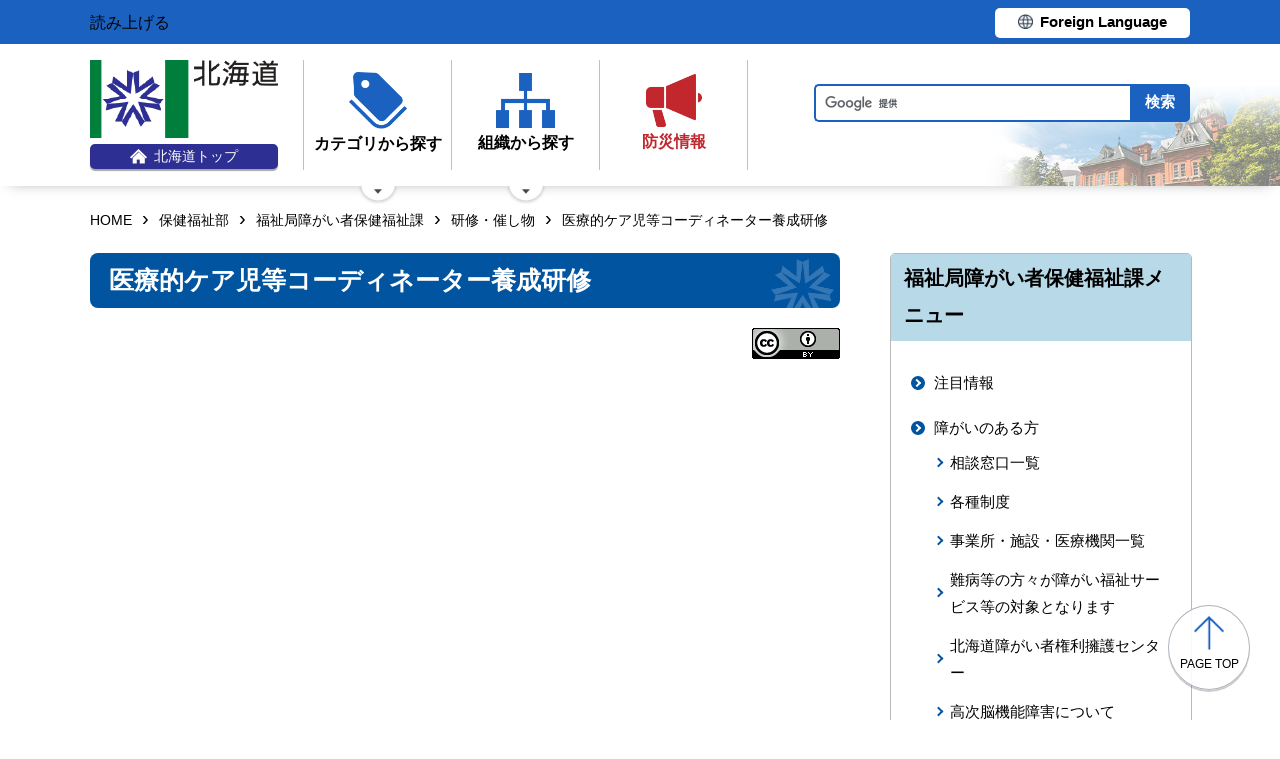

--- FILE ---
content_type: text/html; charset=UTF-8
request_url: http://www.pref.hokkaido.lg.jp.cache.yimg.jp/hf/shf/a0005/iryoutekikeajitoukodexinetayouseikensyuu/
body_size: 7456
content:
<!doctype html>
<html lang="ja">

<head>
<meta charset="UTF-8" />
<title>医療的ケア児等コーディネーター養成研修 - 保健福祉部福祉局障がい者保健福祉課</title>
<link rel="stylesheet" media="all" href="/assets/cms/public.css" />
<script src="/assets/cms/public.js"></script>
<script>
//<![CDATA[

  SS.config = {"site_url":"/","kana_url":"/kana/","translate_url":"/translate/","theme":{"white":{"css_path":null,"name":"白","font_color":null,"background_color":null},"blue":{"css_path":null,"name":"青","font_color":"#FFFFFF","background_color":"#0066CC"},"black":{"css_path":"/css/black.css","name":"黒","font_color":null,"background_color":null}},"recommend":{}};

//]]>
</script><meta name="keywords" content="研修・催し物" />

	<meta name="viewport" content="width=device-width">
    <link href="/css/style.css" media="all" rel="stylesheet" />
    <script src="/js/common.js"></script>
    <!--
<script>
(function(d) {
  var config = {
    kitId: 'ziw5cbt',
    scriptTimeout: 3000,
    async: true
  },
  h=d.documentElement,t=setTimeout(function(){h.className=h.className.replace(/\bwf-loading\b/g,"")+" wf-inactive";},config.scriptTimeout),tk=d.createElement("script"),f=false,s=d.getElementsByTagName("script")[0],a;h.className+=" wf-loading";tk.src='https://use.typekit.net/'+config.kitId+'.js';tk.async=true;tk.onload=tk.onreadystatechange=function(){a=this.readyState;if(f||a&&a!="complete"&&a!="loaded")return;f=true;clearTimeout(t);try{Typekit.load(config)}catch(e){}};s.parentNode.insertBefore(tk,s)
})(document);
</script>

<script>
(function(d) {
  var config = {
    kitId: 'pax6zqs',
    scriptTimeout: 3000,
    async: true
  },
  h=d.documentElement,t=setTimeout(function(){h.className=h.className.replace(/\bwf-loading\b/g,"")+" wf-inactive";},config.scriptTimeout),tk=d.createElement("script"),f=false,s=d.getElementsByTagName("script")[0],a;h.className+=" wf-loading";tk.src='https://use.typekit.net/'+config.kitId+'.js';tk.async=true;tk.onload=tk.onreadystatechange=function(){a=this.readyState;if(f||a&&a!="complete"&&a!="loaded")return;f=true;clearTimeout(t);try{Typekit.load(config)}catch(e){}};s.parentNode.insertBefore(tk,s)
})(document);
</script>

<script>
 (function(d) {
   var config = {
     kitId: 'urw1nqv',
     scriptTimeout: 3000,
     async: true
   },
h=d.documentElement,t=setTimeout(function(){h.className=h.className.replace(/\bwf-loading\b/g,"")+" wf-inactive";},config.scriptTimeout),tk=d.createElement("script"),f=false,s=d.getElementsByTagName("script")[0],a;h.className+=" wf-loading";tk.src='https://use.typekit.net/'+config.kitId+'.js';tk.async=true;tk.onload=tk.onreadystatechange=function(){a=this.readyState;if(f||a&&a!="complete"&&a!="loaded")return;f=true;clearTimeout(t);try{Typekit.load(config)}catch(e){}};s.parentNode.insertBefore(tk,s)
 })(document);
</script>

<script>
(function(d) {
  var config = {
    kitId: 'jsw0pcp',
    scriptTimeout: 3000,
    async: true
  },
  h=d.documentElement,t=setTimeout(function(){h.className=h.className.replace(/\bwf-loading\b/g,"")+" wf-inactive";},config.scriptTimeout),tk=d.createElement("script"),f=false,s=d.getElementsByTagName("script")[0],a;h.className+=" wf-loading";tk.src='https://use.typekit.net/'+config.kitId+'.js';tk.async=true;tk.onload=tk.onreadystatechange=function(){a=this.readyState;if(f||a&&a!="complete"&&a!="loaded")return;f=true;clearTimeout(t);try{Typekit.load(config)}catch(e){}};s.parentNode.insertBefore(tk,s)
})(document);
</script>
-->
    <script src="https://cdn1.readspeaker.com/script/8605/webReader/webReader.js?pids=wr&amp;forceAdapter=ioshtml5&amp;disable=translation,lookup" type="text/javascript" id="rs_req_Init"></script>
<script type="text/javascript">window.rsConf = { general: { usePost: true } };</script> 
  



</head>

<body id="body--hf-shf-a0005-iryoutekikeajitoukodexinetayouseikensyuu-index" class="body--hf body--hf-shf body--hf-shf-a0005 body--hf-shf-a0005-iryoutekikeajitoukodexinetayouseikensyuu">

    <div id="page" class="lower-page">
      <div id="tool">
  <div class="inner">
    <div class="voice-tool">
      <div id="readspeaker_button1" class="rs_skip rsbtn rs_preserve">
        <a href="https://app-eas.readspeaker.com/cgi-bin/rsent?customerid=8605&amp;lang=ja_jp&amp;readid=main&amp;url=" title="音声で読み上げる" rel="nofollow" class="rsbtn_play" accesskey="L">
          <span class="rsbtn_left rsimg rspart"><span class="rsbtn_text"><span>読み上げる</span></span></span>
          <span class="rsbtn_right rsimg rsplay rspart"></span>
        </a>
      </div>
    </div>
    <div class="lang-tool"><a class="linkBtn" href="/foreign/translate.html"><span>Foreign Language</span></a></div>
  </div>
</div>

      <header id="head">
        <div class="inner">
          <div class="site-head-l">
            <div class="site-id">
              <div id="MainSkip"><a href="#main">メインコンテンツへ移動</a></div>
<div class="logo"><a href="/"><img src="/img/logo.png" alt="" width="188" height="78"/><span class="top"><img src="/img/ic-hokkaido-top.png" alt="" width="17" height="15" /><span>北海道トップ</span></span></a></div>
            </div>
            <div class="site-menu">
              <nav id="navi">
  <ul class="nav-item">
    <li class="navi-cat"><a href="/category/index.html"><span class="navi-btn"><img src="/img/ic-category.png" alt="" width="58" height="57" /><span class="text">カテゴリから探す</span></span></a>
      <span class="nav-sub">
        <ul class="nav-list">
          <li><a href="/category/d001/">公募・意見募集</a></li>
          <li><a href="/category/d002/">申請・手続き</a></li>
          <li><a href="/category/d003/">入札・調達・売却</a></li>
          <li><a href="/category/d004/">採用・試験・資格</a></li>
          <li><a href="/category/d005/">イベント・講習会・お知らせ</a></li>
          <li><a href="/category/d006/">総合案内・道政情報・税</a></li>
          <li><a href="/category/d007/">防災・くらし・人権・環境</a></li>
          <li><a href="/category/d008/">観光・道立施設・文化・スポーツ・国際</a></li>
          <li><a href="/category/d009/">健康・医療・福祉</a></li>
          <li><a href="/category/d010/">子育て・教育</a></li>
          <li><a href="/category/d011/">経済・雇用・産業</a></li>
          <li><a href="/category/d012/">まちづくり・地域振興</a></li>
        </ul>
      </span>
    </li>
    <li class="navi-org"><a href="/soshiki.html"><span class="navi-btn"><img src="/img/ic-organization.png" alt="" width="59" height="55" /><span class="text">組織から探す</span></span></a>
      <span class="nav-sub">
        <ul class="nav-list">
          <li><a href="/soshiki/index.html">本庁各部・局・行政委員会</a></li>
          <li><a href="/gyosei/shicho/index.html">14総合振興局・振興局</a></li>
          <li><a href="https://www.gikai.pref.hokkaido.lg.jp/" class="internal">北海道議会</a></li>
          <li><a href="https://www.dokyoi.pref.hokkaido.lg.jp/" class="internal">北海道教育委員会</a></li>
          <li><a href="/link/do_kikan/index.html">出先機関、関係機関など</a></li>
          <li><a href="/soshiki.html">関連組織</a></li>
          <li><a href="/soshiki.html">関連リンク</a></li>
        </ul>
      </span>
    </li>
    <li class="navi-bosai"><a href="/sm/ktk/saigai-bousai.html"><span class="navi-btn"><img src="/img/ic-saigaiBosai.png" alt="" width="56" height="53" /><span class="text">防災<br />情報</span></span></a></li>
  </ul>
</nav>
            </div>
          </div>
          <div class="site-head-r">
            <div id="bosai"><ul></ul></div><!--only mb-->
            <div id="search-btn"><button type="button"><img class="s-open" src="/img/ic-search-mb.png" alt="" width="34" height="34" /><img class="s-close" src="/img/ic-search-close.png" alt="" width="28" height="28" /><span>検索</span></button></div><!--only mb-->
            <form id="cse-search-box" action="/search.html">
  <input name="cx" type="hidden" value="015791192620576126433:bnwztabap_w">
  <input name="ie" type="hidden" value="UTF-8">
  <input name="q" class="search-box">
  <input name="sa" class="search-button" type="submit" value="検索">
</form>
<script type="text/javascript" src="https://www.google.com/cse/brand?form=cse-search-box&lang=ja"></script>
            <div id="menu-btn"><a href="javascript:void(0);"><span></span><span></span><span></span><em class="open">メニュー</em><em class="close">閉じる</em></a></div><!--only mb-->
            <div id="gnavi"></div><!--only mb-->
          </div>
        </div><!--.inner-->
      </header>

      <div id="breadcrumb" class="inner">
        <div class="crumbs">
    <div class="crumb" itemscope itemtype="http://schema.org/BreadcrumbList">
      <span class="page" itemprop="itemListElement" itemscope itemtype="http://schema.org/ListItem"><span itemprop="name"><a itemprop="item" href="/">HOME</a></span><meta itemprop="position" content="1"></span><span class="separator">&rsaquo;</span><span class="page" itemprop="itemListElement" itemscope itemtype="http://schema.org/ListItem"><span itemprop="name"><a itemprop="item" href="/hf/">保健福祉部</a></span><meta itemprop="position" content="2"></span><span class="separator">&rsaquo;</span><span class="page" itemprop="itemListElement" itemscope itemtype="http://schema.org/ListItem"><span itemprop="name"><a itemprop="item" href="/hf/shf/">福祉局障がい者保健福祉課</a></span><meta itemprop="position" content="3"></span><span class="separator">&rsaquo;</span><span class="page" itemprop="itemListElement" itemscope itemtype="http://schema.org/ListItem"><span itemprop="name"><a itemprop="item" href="/hf/shf/a0005/">研修・催し物</a></span><meta itemprop="position" content="4"></span><span class="separator">&rsaquo;</span><span class="page" itemprop="itemListElement" itemscope itemtype="http://schema.org/ListItem"><span itemprop="name">医療的ケア児等コーディネーター養成研修</span><meta itemprop="position" content="5"></span>
    </div>
</div>

      </div><!--.inner-->
      <div class="voice-wrap inner"></div> <!--.inner only mb-->

      <main id="main" class="ka-category-list">
        <div id="wrap" class="inner">

          <div id="main-wrap">
            <header><h1 id="page-header" class="middle"><span>医療的ケア児等コーディネーター養成研修</span></h1></header>
            <div class="contents">
              <div class="yield">
                <!-- layout_yield --><div class="section-category-pages pages">
  
</div>


<!-- /layout_yield -->
              </div><!--.yield-->
            </div><!--.contents-->
            <div class="cc-license">
  <a href="/site-info/sitepolicy.html#chapter-4"><img src="/img/cc-by.png" alt="cc-by" width="88" height="31" /></a>
</div>
          </div><!--#main-wrap-->

          <div id="side-wrap">
            <!-- hs -->
            
            <!-- sm -->
            
            <!-- ss -->
            
            <!-- ks -->
            
            <!-- hf -->
            
              
<div class="section-category-nodes nodes">
  <section class="ka-cat-list">
    <header><h2>福祉局障がい者保健福祉課メニュー</h2></header>
    <div class="ka-cat-contents">
        <ul class="parent">
          <li class="a0000">
            <a href="/hf/shf/a0000/">注目情報</a>
            <ul>
            </ul>
          </li>
        </ul>
        <ul class="parent">
          <li class="a0001">
            <a href="/hf/shf/a0001/">障がいのある方</a>
            <ul>
                <li class="b0002"><a href="/hf/shf/a0001/b0002/">相談窓口一覧</a></li>
                <li class="b0009"><a href="/hf/shf/a0001/b0009/">各種制度</a></li>
                <li class="b0003"><a href="/hf/shf/a0001/b0003/">事業所・施設・医療機関一覧</a></li>
                <li class="b0001"><a href="/hf/shf/a0001/b0001/">難病等の方々が障がい福祉サービス等の対象となります</a></li>
                <li class="b0004"><a href="/hf/shf/a0001/b0004/">北海道障がい者権利擁護センター</a></li>
                <li class="b0005"><a href="/hf/shf/a0001/b0005/">高次脳機能障害について</a></li>
                <li class="b0006"><a href="/hf/shf/a0001/b0006/">依存症でお困りのあなたへ…</a></li>
                <li class="b0007"><a href="/hf/shf/a0001/b0007/">ひきこもり支援について</a></li>
                <li class="b0008"><a href="/hf/shf/a0001/b0008/">てんかん診療に関すること</a></li>
                <li class="b0010"><a href="/hf/shf/a0001/b0010/">不服審査請求</a></li>
                <li class="b0013"><a href="/hf/shf/a0001/b0013/">発達障害について</a></li>
                <li class="b0014"><a href="/hf/shf/a0001/b0014/">精神障がい者地域生活支援センターについて</a></li>
                <li class="b0015"><a href="/hf/shf/a0001/b0015/">障がい福祉サービスを利用している方で６５歳に到達する場合</a></li>
                <li class="b0016"><a href="/hf/shf/a0001/b0016/">依存症対策支援機関アクセスマップ</a></li>
                <li class="b0017"><a href="/hf/shf/a0001/b0017/">要約筆記の利用について</a></li>
                <li class="jinzoukinou"><a href="/hf/shf/a0001/jinzoukinou/">腎臓機能障がい者通院交通費補助金について</a></li>
            </ul>
          </li>
        </ul>
        <ul class="parent">
          <li class="a0002">
            <a href="/hf/shf/a0002/">障害福祉サービス事業者等の方</a>
            <ul>
                <li class="b0002"><a href="/hf/shf/a0002/b0002/">国からの関係通知等</a></li>
                <li class="ippanshuuroutyousa"><a href="/hf/shf/a0002/ippanshuuroutyousa/">障害福祉サービス事業所利用者の一般就労等に関する実態調査</a></li>
                <li class="b0003"><a href="/hf/shf/a0002/b0003/">工賃向上計画の策定について</a></li>
                <li class="ishiketteishien"><a href="/hf/shf/a0002/ishiketteishien/">意思決定支援にかかる調査</a></li>
                <li class="b0006"><a href="/hf/shf/a0002/b0006/">就労移行支援事業所等の自己評価制度について</a></li>
                <li class="b0009"><a href="/hf/shf/a0002/b0009/">障がいのある方の結婚・出産・子育てについて</a></li>
                <li class="kakutan"><a href="/hf/shf/a0002/kakutan/">喀痰吸引等について</a></li>
                <li class="b0001"><a href="/hf/shf/a0002/b0001/">地方税法第３４８条の規定に基づく固定資産税の非課税対象となる団体の証明について</a></li>
                <li class="gyakutaichousa"><a href="/hf/shf/a0002/gyakutaichousa/">施設における高齢者・障がい者虐待防止に向けた利用者等実態調査</a></li>
                <li class="ghchousa"><a href="/hf/shf/a0002/ghchousa/">共同生活援助事業所における入居者の結婚等に係る実態調査</a></li>
                <li class="bukkakoutou"><a href="/hf/shf/a0002/bukkakoutou/">医療・社会福祉施設等物価高騰対策について</a></li>
                <li class="b0008"><a href="/hf/shf/a0002/b0008/">障がい福祉サービス事業者の指定等について</a></li>
                <li class="syougaisidoukansa"><a href="/hf/shf/a0002/syougaisidoukansa/">障がい福祉サービス事業者の指導等について</a></li>
                <li class="b0004"><a href="/hf/shf/a0002/b0004/">指定障害児通所支援事業者・指定障害児入所施設等の指定申請等関係</a></li>
            </ul>
          </li>
        </ul>
        <ul class="parent">
          <li class="a0003">
            <a href="/hf/shf/a0003/">医療機関と医師の方</a>
            <ul>
                <li class="b0001"><a href="/hf/shf/a0003/b0001/">指定自立支援医療機関指定申請</a></li>
                <li class="b0002"><a href="/hf/shf/a0003/b0002/">国からの関係通知等</a></li>
                <li class="b0003"><a href="/hf/shf/a0003/b0003/">特別児童扶養手当・特別障害者手当・障害児福祉手当認定診断書</a></li>
                <li class="b0004"><a href="/hf/shf/a0003/b0004/">依存症専門医療機関・治療拠点機関の選定について</a></li>
                <li class="b0005"><a href="/hf/shf/a0003/b0005/">補装具費支給制度に係る実態調査（テクノエイド協会）</a></li>
                <li class="b0006"><a href="/hf/shf/a0003/b0006/">身体障害者福祉法指定医師の手引</a></li>
                <li class="b0007"><a href="/hf/shf/a0003/b0007/">特別児童扶養手当　認定基準（PDF)</a></li>
                <li class="b0008"><a href="/hf/shf/a0003/b0008/">特別児童扶養手当　認定要領（PDF)</a></li>
                <li class="b0009"><a href="/hf/shf/a0003/b0009/">障害児福祉手当及び特別障害者手当　認定基準（PDF)</a></li>
                <li class="seisinhokensiteii"><a href="/hf/shf/a0003/seisinhokensiteii/">精神保健指定医</a></li>
            </ul>
          </li>
        </ul>
        <ul class="parent">
          <li class="a0004">
            <a href="/hf/shf/a0004/">企業の方</a>
            <ul>
                <li class="b0004"><a href="/hf/shf/a0004/b0004/">優先調達の推進</a></li>
                <li class="b0005"><a href="/hf/shf/a0004/b0005/">障がい者就労支援企業認証制度</a></li>
                <li class="b0008"><a href="/hf/shf/a0004/b0008/">障がい者への就労支援</a></li>
                <li class="b0009"><a href="/hf/shf/a0004/b0009/">「アクション」</a></li>
                <li class="b0010"><a href="/hf/shf/a0004/b0010/">就労支援ロゴマーク・キャッチフレーズ</a></li>
            </ul>
          </li>
        </ul>
        <ul class="parent">
          <li class="a0005">
            <a href="/hf/shf/a0005/">研修・催し物</a>
            <ul>
                <li class="iryoutekikeajitoukodexinetayouseikensyuu"><a href="/hf/shf/a0005/iryoutekikeajitoukodexinetayouseikensyuu/">医療的ケア児等コーディネーター養成研修</a></li>
                <li class="b0002"><a href="/hf/shf/a0005/b0002/">サービス管理責任者研修</a></li>
                <li class="b0009"><a href="/hf/shf/a0005/b0009/">相談支援従事者研修</a></li>
                <li class="b0006"><a href="/hf/shf/a0005/b0006/">北海道自立支援協議会</a></li>
                <li class="b0004"><a href="/hf/shf/a0005/b0004/">障害支援区分認定調査員研修</a></li>
                <li class="b0010"><a href="/hf/shf/a0005/b0010/">市町村審査会委員研修</a></li>
                <li class="syougai-doforum"><a href="/hf/shf/a0005/syougai_doforum/">障害者差別解消法　道民フォーラム</a></li>
                <li class="b0005"><a href="/hf/shf/a0005/b0005/">発達障がい者支援フォーラム</a></li>
                <li class="b0011"><a href="/hf/shf/a0005/b0011/">北海道障がい者が暮らしやすい地域づくり推進本部会議</a></li>
                <li class="b0012"><a href="/hf/shf/a0005/b0012/">北海道強度行動障がい支援者養成研修、北海道行動援護従業者養成研修</a></li>
                <li class="b0013"><a href="/hf/shf/a0005/b0013/">障がいのある方へのよりよい対応ができるためのページ</a></li>
                <li class="kyotakukaigosyoninsyakensyuutou"><a href="/hf/shf/a0005/kyotakukaigosyoninsyakensyuutou/">居宅介護職員初任者研修等について</a></li>
                <li class="piaken"><a href="/hf/shf/a0005/piaken/">北海道障がい者ピアサポーター養成研修</a></li>
                <li class="b0015"><a href="/hf/shf/a0005/b0015/">入札情報等</a></li>
                <li class="b0007"><a href="/hf/shf/a0005/b0007/">補助金・入札結果等の公表</a></li>
                <li class="kouenmeigi-syougai"><a href="/hf/shf/a0005/kouenmeigi_syougai/">後援名義の使用承認について（障がい者保健福祉関連）</a></li>
                <li class="shujii"><a href="/hf/shf/a0005/shujii/">主治医研修</a></li>
            </ul>
          </li>
        </ul>
        <ul class="parent">
          <li class="a0006">
            <a href="/hf/shf/a0006/">障がい者施策</a>
            <ul>
                <li class="b0001"><a href="/hf/shf/a0006/b0001/">北海道障がい者条例</a></li>
                <li class="b0016"><a href="/hf/shf/a0006/b0016/">第1期ほっかいどう障がい福祉プランについて</a></li>
                <li class="syougai-sabekai"><a href="/hf/shf/a0006/syougai_sabekai/">障害者差別解消法</a></li>
                <li class="b0005"><a href="/hf/shf/a0006/b0005/">北海道障がい者虐待防止対策</a></li>
                <li class="b0006"><a href="/hf/shf/a0006/b0006/">工賃実績</a></li>
                <li class="b0008"><a href="/hf/shf/a0006/b0008/">「特定随意契約制度」について</a></li>
                <li class="b0009"><a href="/hf/shf/a0006/b0009/">指定法人</a></li>
                <li class="b0007"><a href="/hf/shf/a0006/b0007/">地域生活支援拠点</a></li>
                <li class="b0010"><a href="/hf/shf/a0006/b0010/">意思疎通支援施策について（北海道意思疎通支援条例・手話言語条例）</a></li>
                <li class="b0011"><a href="/hf/shf/a0006/b0011/">北海道の自殺対策関連情報</a></li>
                <li class="b0014"><a href="/hf/shf/a0006/b0014/">第２期北海道アルコール健康障害対策推進計画について</a></li>
                <li class="b0015"><a href="/hf/shf/a0006/b0015/">第２期北海道ギャンブル等依存症対策推進計画について</a></li>
                <li class="b0013"><a href="/hf/shf/a0006/b0013/">障害者週間</a></li>
                <li class="siteijimujyutaku"><a href="/hf/shf/a0006/siteijimujyutaku/">指定事務受託法人（障害者総合支援法・児童福祉法）</a></li>
                <li class="shuurousentaku"><a href="/hf/shf/a0006/shuurousentaku/">就労選択支援について</a></li>
            </ul>
          </li>
        </ul>
        <ul class="parent">
          <li class="a0007">
            <a href="/hf/shf/a0007/">当課が所管する付属機関等</a>
            <ul>
                <li class="b0001"><a href="/hf/shf/a0007/b0001/">北海道障がい者施策推進審議会</a></li>
                <li class="b0002"><a href="/hf/shf/a0007/b0002/">北海道障がい者施策推進審議会　意思疎通支援部会</a></li>
                <li class="b0003"><a href="/hf/shf/a0007/b0003/">北海道障がい者施策推進審議会　医療的ケア児支援部会</a></li>
                <li class="b0004"><a href="/hf/shf/a0007/b0004/">北海道アルコール健康障害対策推進会議について</a></li>
                <li class="b0005"><a href="/hf/shf/a0007/b0005/">北海道ギャンブル等依存症対策推進会議について</a></li>
                <li class="b0006"><a href="/hf/shf/a0007/b0006/">北海道精神保健福祉審議会について</a></li>
                <li class="b0007"><a href="/hf/shf/a0007/b0007/">障害者介護給付費等不服審査会について</a></li>
                <li class="b0008"><a href="/hf/shf/a0007/b0008/">北海道発達支援推進協議会</a></li>
                <li class="seisinka-kyuukyuuiryotaisei"><a href="/hf/shf/a0007/seisinka-kyuukyuuiryotaisei/">精神科救急医療体制連絡調整委員会</a></li>
            </ul>
          </li>
        </ul>
        <ul class="parent">
          <li class="a0008">
            <a href="/hf/shf/a0008/">その他</a>
            <ul>
                <li class="dosyokuin-bosyu"><a href="/hf/shf/a0008/dosyokuin-bosyu/">北海道職員の募集について</a></li>
                <li class="b0005"><a href="/hf/shf/a0008/b0005/">北海道身体障害者補助犬育成事業について</a></li>
                <li class="carershien"><a href="/hf/shf/a0008/carershien/">ケアラー支援について</a></li>
                <li class="hokkaidogid"><a href="/hf/shf/a0008/hokkaidogid/">性別違和等について</a></li>
                <li class="techo-koufu"><a href="/hf/shf/a0008/techo-koufu/">障害者手帳について</a></li>
                <li class="hogohyouka"><a href="/hf/shf/a0008/hogohyouka/">特定個人情報保護評価書</a></li>
                <li class="kokoronodennwa"><a href="/hf/shf/a0008/kokoronodennwa/">東日本大震災により被災されている方などのこころの電話相談について</a></li>
                <li class="koronakouhukin"><a href="/hf/shf/a0008/koronakouhukin/">新型コロナウイルス感染症対応地方創生臨時交付金実施状況・効果検証</a></li>
                <li class="kaikeinenndo"><a href="/hf/shf/a0008/kaikeinenndo/">会計年任用職員の募集について</a></li>
                <li class="zenko"><a href="/hf/shf/a0008/zenko/">北海道善行賞</a></li>
                <li class="jigyounusi"><a href="/hf/shf/a0008/jigyounusi/">北海道知事感謝状（知的障がい者自立促進優良事業主）</a></li>
                <li class="shofuku"><a href="/hf/shf/a0008/shofuku/">障害者手帳・療育手帳をお持ちの皆様へ</a></li>
            </ul>
          </li>
        </ul>
    </div>
  </section>
</div>

            
            <!-- kz -->
            
            <!-- ns -->
            
            <!-- sr -->
            
            <!-- kn -->
            
            <!-- st -->
            
            <!-- kg -->
            
            <!-- db -->
            
            <!-- covid-19 -->
            

            
            <div class="side-banner-pref">
              <a href="https://www.misasal-hokkaido.jp/" target="_blank" rel="noopener noreferrer">
                <img src="/img/sidebanner_misasal.png" alt="北海道庁メディアポータルサイト　ミササル">
              </a>
            </div>

          </div><!--#side-wrap-->

        </div><!--.wrap .inner-->
      </main><!-- /#main -->

      <p id="scrollTop"><a href="#page"><img src="/img/ic-pagetop.png" alt="" width="30" height="34" /><span lang="en">page top</span></a></p>
      <footer id="foot">
        <nav id="footer-navi">
  <div class="inner">
    <div class="fnav-btn">
      <p class="fnav-contact"><a href="/site-info/contact.html">お問合せ・相談窓口</a></p>
      <p class="fnav-guide"><a href="/chosha/index.html">庁舎のご案内</a></p>
    </div>
    <ul>
      <li><a href="/site-info/sitepolicy.html">サイトポリシー</a></li>
      <li><a href="/site-info/kojinjoho.html">個人情報の取扱いについて </a></li>
      <li><a href="/sitemap/index.html">サイトマップ</a></li>
      <li><a href="/ss/dtf/opendata/opendata.html">北海道のオープンデータの取組</a></li>
    </ul>
  </div><!--.inner-->
</nav>
<address>
  <div class="inner">
    <span class="addr">〒060-8588&nbsp;<br />札幌市中央区北3条西6丁目&nbsp;&nbsp;<br />電話番号 <span><a href="tel:0112314111">011-231-4111</a></span>（総合案内）</span>
    <span class="work-time">一般的な業務時間：8時45分から17時30分<br />（土日祝日および12月29日～1月3日はお休み）</span>
    <span class="corp-num">法人番号：7000020010006</span>
  </div>
</address>
        <div id="copyright"><small>&copy; 2021 HOKKAIDO GOVERNMENT</small></div>
      </footer>

    </div><!-- /#page -->
  </body>

</html>
